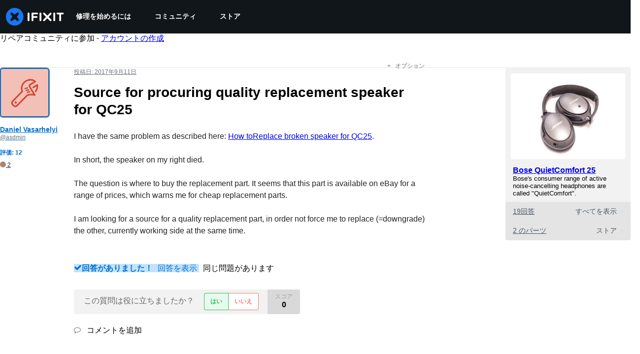

--- FILE ---
content_type: text/json
request_url: https://conf.config-security.com/model
body_size: 87
content:
{"title":"recommendation AI model (keras)","structure":"release_id=0x59:3c:4e:2c:35:31:3e:7a:42:7b:5e:32:3a:7e:4a:78:70:3b:3d:34:45:24:3b:29:52:23:51:6f:58;keras;fcqj32na4wwss7reyf560v1qv0rotzsgzmr3s0r9td7o1seudl9w6mlyxy2rtu0rdasvij0m","weights":"../weights/593c4e2c.h5","biases":"../biases/593c4e2c.h5"}